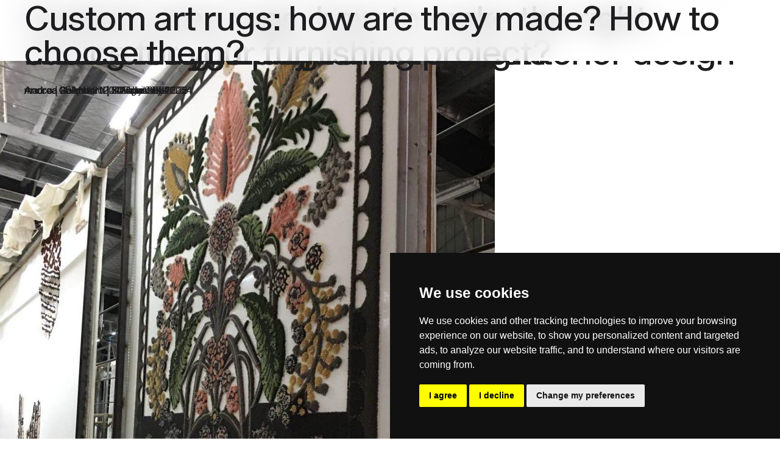

--- FILE ---
content_type: text/html; charset=UTF-8
request_url: https://www.nodusrug.it/en/tag/custom-rugs/
body_size: 14943
content:
<!doctype html>
<html lang="en-GB">
  <head>
	<meta charset="UTF-8" />
    <meta name="viewport" content="width=device-width, initial-scale=1, shrink-to-fit=no">
    <link rel="preconnect" href="https://fonts.gstatic.com">
    <link rel="icon" href="/favicon.ico" />
    <script type="text/javascript" src="https://www.termsfeed.com/public/cookie-consent/4.1.0/cookie-consent.js" charset="UTF-8"></script>
    <script type="text/javascript" charset="UTF-8">
    document.addEventListener('DOMContentLoaded', function () {
    cookieconsent.run({"notice_banner_type":"simple","consent_type":"express","palette":"dark","language":"en","page_load_consent_levels":["strictly-necessary"],"notice_banner_reject_button_hide":false,"preferences_center_close_button_hide":false,"page_refresh_confirmation_buttons":false,"website_privacy_policy_url":"https://www.nodusrug.it/privacy-cookies/"});
    });
    </script>
    <!-- Google tag (gtag.js) -->
    <script data-cookie-consent="tracking" async src="https://www.googletagmanager.com/gtag/js?id=G-7THZZYQVDM"></script>
    <script data-cookie-consent="tracking">
      window.dataLayer = window.dataLayer || [];
      function gtag(){dataLayer.push(arguments);}
      gtag('js', new Date());

      gtag('config', 'G-7THZZYQVDM');
    </script>
    <meta name='robots' content='index, follow, max-image-preview:large, max-snippet:-1, max-video-preview:-1' />

	<!-- This site is optimized with the Yoast SEO plugin v26.8 - https://yoast.com/product/yoast-seo-wordpress/ -->
	<title>custom rugs - Nodus Rug</title>
	<link rel="canonical" href="https://www.nodusrug.it/en/tag/custom-rugs/" />
	<link rel="next" href="https://www.nodusrug.it/en/tag/custom-rugs/page/2/" />
	<meta property="og:locale" content="en_GB" />
	<meta property="og:type" content="article" />
	<meta property="og:title" content="custom rugs - Nodus Rug" />
	<meta property="og:url" content="https://www.nodusrug.it/en/tag/custom-rugs/" />
	<meta property="og:site_name" content="Nodus Rug" />
	<meta name="twitter:card" content="summary_large_image" />
	<script type="application/ld+json" class="yoast-schema-graph">{"@context":"https://schema.org","@graph":[{"@type":"CollectionPage","@id":"https://www.nodusrug.it/en/tag/custom-rugs/","url":"https://www.nodusrug.it/en/tag/custom-rugs/","name":"custom rugs - Nodus Rug","isPartOf":{"@id":"https://www.nodusrug.it/en/#website"},"primaryImageOfPage":{"@id":"https://www.nodusrug.it/en/tag/custom-rugs/#primaryimage"},"image":{"@id":"https://www.nodusrug.it/en/tag/custom-rugs/#primaryimage"},"thumbnailUrl":"https://www.nodusrug.it/wp-content/uploads/2022/03/5-types-of-custom-rugs-for-the-living-room-customize-your-rug-220326209.jpg","inLanguage":"en-GB"},{"@type":"ImageObject","inLanguage":"en-GB","@id":"https://www.nodusrug.it/en/tag/custom-rugs/#primaryimage","url":"https://www.nodusrug.it/wp-content/uploads/2022/03/5-types-of-custom-rugs-for-the-living-room-customize-your-rug-220326209.jpg","contentUrl":"https://www.nodusrug.it/wp-content/uploads/2022/03/5-types-of-custom-rugs-for-the-living-room-customize-your-rug-220326209.jpg","width":812,"height":1083},{"@type":"WebSite","@id":"https://www.nodusrug.it/en/#website","url":"https://www.nodusrug.it/en/","name":"Nodus Rug","description":"Design Carpets","publisher":{"@id":"https://www.nodusrug.it/en/#organization"},"potentialAction":[{"@type":"SearchAction","target":{"@type":"EntryPoint","urlTemplate":"https://www.nodusrug.it/en/?s={search_term_string}"},"query-input":{"@type":"PropertyValueSpecification","valueRequired":true,"valueName":"search_term_string"}}],"inLanguage":"en-GB"},{"@type":"Organization","@id":"https://www.nodusrug.it/en/#organization","name":"Nodus Rug","url":"https://www.nodusrug.it/en/","logo":{"@type":"ImageObject","inLanguage":"en-GB","@id":"https://www.nodusrug.it/en/#/schema/logo/image/","url":"https://www.nodusrug.it/wp-content/uploads/2022/07/logo-nodus-black.png","contentUrl":"https://www.nodusrug.it/wp-content/uploads/2022/07/logo-nodus-black.png","width":269,"height":60,"caption":"Nodus Rug"},"image":{"@id":"https://www.nodusrug.it/en/#/schema/logo/image/"},"sameAs":["https://www.facebook.com/NODUS.HIGH.DESIGN.RUGS","https://www.instagram.com/nodusrug/"]}]}</script>
	<!-- / Yoast SEO plugin. -->


<link rel='dns-prefetch' href='//ajax.googleapis.com' />
<link rel='dns-prefetch' href='//fonts.googleapis.com' />
<style id='wp-img-auto-sizes-contain-inline-css' type='text/css'>
img:is([sizes=auto i],[sizes^="auto," i]){contain-intrinsic-size:3000px 1500px}
/*# sourceURL=wp-img-auto-sizes-contain-inline-css */
</style>
<style id='wp-emoji-styles-inline-css' type='text/css'>

	img.wp-smiley, img.emoji {
		display: inline !important;
		border: none !important;
		box-shadow: none !important;
		height: 1em !important;
		width: 1em !important;
		margin: 0 0.07em !important;
		vertical-align: -0.1em !important;
		background: none !important;
		padding: 0 !important;
	}
/*# sourceURL=wp-emoji-styles-inline-css */
</style>
<style id='wp-block-library-inline-css' type='text/css'>
:root{--wp-block-synced-color:#7a00df;--wp-block-synced-color--rgb:122,0,223;--wp-bound-block-color:var(--wp-block-synced-color);--wp-editor-canvas-background:#ddd;--wp-admin-theme-color:#007cba;--wp-admin-theme-color--rgb:0,124,186;--wp-admin-theme-color-darker-10:#006ba1;--wp-admin-theme-color-darker-10--rgb:0,107,160.5;--wp-admin-theme-color-darker-20:#005a87;--wp-admin-theme-color-darker-20--rgb:0,90,135;--wp-admin-border-width-focus:2px}@media (min-resolution:192dpi){:root{--wp-admin-border-width-focus:1.5px}}.wp-element-button{cursor:pointer}:root .has-very-light-gray-background-color{background-color:#eee}:root .has-very-dark-gray-background-color{background-color:#313131}:root .has-very-light-gray-color{color:#eee}:root .has-very-dark-gray-color{color:#313131}:root .has-vivid-green-cyan-to-vivid-cyan-blue-gradient-background{background:linear-gradient(135deg,#00d084,#0693e3)}:root .has-purple-crush-gradient-background{background:linear-gradient(135deg,#34e2e4,#4721fb 50%,#ab1dfe)}:root .has-hazy-dawn-gradient-background{background:linear-gradient(135deg,#faaca8,#dad0ec)}:root .has-subdued-olive-gradient-background{background:linear-gradient(135deg,#fafae1,#67a671)}:root .has-atomic-cream-gradient-background{background:linear-gradient(135deg,#fdd79a,#004a59)}:root .has-nightshade-gradient-background{background:linear-gradient(135deg,#330968,#31cdcf)}:root .has-midnight-gradient-background{background:linear-gradient(135deg,#020381,#2874fc)}:root{--wp--preset--font-size--normal:16px;--wp--preset--font-size--huge:42px}.has-regular-font-size{font-size:1em}.has-larger-font-size{font-size:2.625em}.has-normal-font-size{font-size:var(--wp--preset--font-size--normal)}.has-huge-font-size{font-size:var(--wp--preset--font-size--huge)}.has-text-align-center{text-align:center}.has-text-align-left{text-align:left}.has-text-align-right{text-align:right}.has-fit-text{white-space:nowrap!important}#end-resizable-editor-section{display:none}.aligncenter{clear:both}.items-justified-left{justify-content:flex-start}.items-justified-center{justify-content:center}.items-justified-right{justify-content:flex-end}.items-justified-space-between{justify-content:space-between}.screen-reader-text{border:0;clip-path:inset(50%);height:1px;margin:-1px;overflow:hidden;padding:0;position:absolute;width:1px;word-wrap:normal!important}.screen-reader-text:focus{background-color:#ddd;clip-path:none;color:#444;display:block;font-size:1em;height:auto;left:5px;line-height:normal;padding:15px 23px 14px;text-decoration:none;top:5px;width:auto;z-index:100000}html :where(.has-border-color){border-style:solid}html :where([style*=border-top-color]){border-top-style:solid}html :where([style*=border-right-color]){border-right-style:solid}html :where([style*=border-bottom-color]){border-bottom-style:solid}html :where([style*=border-left-color]){border-left-style:solid}html :where([style*=border-width]){border-style:solid}html :where([style*=border-top-width]){border-top-style:solid}html :where([style*=border-right-width]){border-right-style:solid}html :where([style*=border-bottom-width]){border-bottom-style:solid}html :where([style*=border-left-width]){border-left-style:solid}html :where(img[class*=wp-image-]){height:auto;max-width:100%}:where(figure){margin:0 0 1em}html :where(.is-position-sticky){--wp-admin--admin-bar--position-offset:var(--wp-admin--admin-bar--height,0px)}@media screen and (max-width:600px){html :where(.is-position-sticky){--wp-admin--admin-bar--position-offset:0px}}

/*# sourceURL=wp-block-library-inline-css */
</style><style id='wp-block-heading-inline-css' type='text/css'>
h1:where(.wp-block-heading).has-background,h2:where(.wp-block-heading).has-background,h3:where(.wp-block-heading).has-background,h4:where(.wp-block-heading).has-background,h5:where(.wp-block-heading).has-background,h6:where(.wp-block-heading).has-background{padding:1.25em 2.375em}h1.has-text-align-left[style*=writing-mode]:where([style*=vertical-lr]),h1.has-text-align-right[style*=writing-mode]:where([style*=vertical-rl]),h2.has-text-align-left[style*=writing-mode]:where([style*=vertical-lr]),h2.has-text-align-right[style*=writing-mode]:where([style*=vertical-rl]),h3.has-text-align-left[style*=writing-mode]:where([style*=vertical-lr]),h3.has-text-align-right[style*=writing-mode]:where([style*=vertical-rl]),h4.has-text-align-left[style*=writing-mode]:where([style*=vertical-lr]),h4.has-text-align-right[style*=writing-mode]:where([style*=vertical-rl]),h5.has-text-align-left[style*=writing-mode]:where([style*=vertical-lr]),h5.has-text-align-right[style*=writing-mode]:where([style*=vertical-rl]),h6.has-text-align-left[style*=writing-mode]:where([style*=vertical-lr]),h6.has-text-align-right[style*=writing-mode]:where([style*=vertical-rl]){rotate:180deg}
/*# sourceURL=https://www.nodusrug.it/wp-includes/blocks/heading/style.min.css */
</style>
<style id='wp-block-latest-comments-inline-css' type='text/css'>
ol.wp-block-latest-comments{box-sizing:border-box;margin-left:0}:where(.wp-block-latest-comments:not([style*=line-height] .wp-block-latest-comments__comment)){line-height:1.1}:where(.wp-block-latest-comments:not([style*=line-height] .wp-block-latest-comments__comment-excerpt p)){line-height:1.8}.has-dates :where(.wp-block-latest-comments:not([style*=line-height])),.has-excerpts :where(.wp-block-latest-comments:not([style*=line-height])){line-height:1.5}.wp-block-latest-comments .wp-block-latest-comments{padding-left:0}.wp-block-latest-comments__comment{list-style:none;margin-bottom:1em}.has-avatars .wp-block-latest-comments__comment{list-style:none;min-height:2.25em}.has-avatars .wp-block-latest-comments__comment .wp-block-latest-comments__comment-excerpt,.has-avatars .wp-block-latest-comments__comment .wp-block-latest-comments__comment-meta{margin-left:3.25em}.wp-block-latest-comments__comment-excerpt p{font-size:.875em;margin:.36em 0 1.4em}.wp-block-latest-comments__comment-date{display:block;font-size:.75em}.wp-block-latest-comments .avatar,.wp-block-latest-comments__comment-avatar{border-radius:1.5em;display:block;float:left;height:2.5em;margin-right:.75em;width:2.5em}.wp-block-latest-comments[class*=-font-size] a,.wp-block-latest-comments[style*=font-size] a{font-size:inherit}
/*# sourceURL=https://www.nodusrug.it/wp-includes/blocks/latest-comments/style.min.css */
</style>
<style id='wp-block-latest-posts-inline-css' type='text/css'>
.wp-block-latest-posts{box-sizing:border-box}.wp-block-latest-posts.alignleft{margin-right:2em}.wp-block-latest-posts.alignright{margin-left:2em}.wp-block-latest-posts.wp-block-latest-posts__list{list-style:none}.wp-block-latest-posts.wp-block-latest-posts__list li{clear:both;overflow-wrap:break-word}.wp-block-latest-posts.is-grid{display:flex;flex-wrap:wrap}.wp-block-latest-posts.is-grid li{margin:0 1.25em 1.25em 0;width:100%}@media (min-width:600px){.wp-block-latest-posts.columns-2 li{width:calc(50% - .625em)}.wp-block-latest-posts.columns-2 li:nth-child(2n){margin-right:0}.wp-block-latest-posts.columns-3 li{width:calc(33.33333% - .83333em)}.wp-block-latest-posts.columns-3 li:nth-child(3n){margin-right:0}.wp-block-latest-posts.columns-4 li{width:calc(25% - .9375em)}.wp-block-latest-posts.columns-4 li:nth-child(4n){margin-right:0}.wp-block-latest-posts.columns-5 li{width:calc(20% - 1em)}.wp-block-latest-posts.columns-5 li:nth-child(5n){margin-right:0}.wp-block-latest-posts.columns-6 li{width:calc(16.66667% - 1.04167em)}.wp-block-latest-posts.columns-6 li:nth-child(6n){margin-right:0}}:root :where(.wp-block-latest-posts.is-grid){padding:0}:root :where(.wp-block-latest-posts.wp-block-latest-posts__list){padding-left:0}.wp-block-latest-posts__post-author,.wp-block-latest-posts__post-date{display:block;font-size:.8125em}.wp-block-latest-posts__post-excerpt,.wp-block-latest-posts__post-full-content{margin-bottom:1em;margin-top:.5em}.wp-block-latest-posts__featured-image a{display:inline-block}.wp-block-latest-posts__featured-image img{height:auto;max-width:100%;width:auto}.wp-block-latest-posts__featured-image.alignleft{float:left;margin-right:1em}.wp-block-latest-posts__featured-image.alignright{float:right;margin-left:1em}.wp-block-latest-posts__featured-image.aligncenter{margin-bottom:1em;text-align:center}
/*# sourceURL=https://www.nodusrug.it/wp-includes/blocks/latest-posts/style.min.css */
</style>
<style id='wp-block-search-inline-css' type='text/css'>
.wp-block-search__button{margin-left:10px;word-break:normal}.wp-block-search__button.has-icon{line-height:0}.wp-block-search__button svg{height:1.25em;min-height:24px;min-width:24px;width:1.25em;fill:currentColor;vertical-align:text-bottom}:where(.wp-block-search__button){border:1px solid #ccc;padding:6px 10px}.wp-block-search__inside-wrapper{display:flex;flex:auto;flex-wrap:nowrap;max-width:100%}.wp-block-search__label{width:100%}.wp-block-search.wp-block-search__button-only .wp-block-search__button{box-sizing:border-box;display:flex;flex-shrink:0;justify-content:center;margin-left:0;max-width:100%}.wp-block-search.wp-block-search__button-only .wp-block-search__inside-wrapper{min-width:0!important;transition-property:width}.wp-block-search.wp-block-search__button-only .wp-block-search__input{flex-basis:100%;transition-duration:.3s}.wp-block-search.wp-block-search__button-only.wp-block-search__searchfield-hidden,.wp-block-search.wp-block-search__button-only.wp-block-search__searchfield-hidden .wp-block-search__inside-wrapper{overflow:hidden}.wp-block-search.wp-block-search__button-only.wp-block-search__searchfield-hidden .wp-block-search__input{border-left-width:0!important;border-right-width:0!important;flex-basis:0;flex-grow:0;margin:0;min-width:0!important;padding-left:0!important;padding-right:0!important;width:0!important}:where(.wp-block-search__input){appearance:none;border:1px solid #949494;flex-grow:1;font-family:inherit;font-size:inherit;font-style:inherit;font-weight:inherit;letter-spacing:inherit;line-height:inherit;margin-left:0;margin-right:0;min-width:3rem;padding:8px;text-decoration:unset!important;text-transform:inherit}:where(.wp-block-search__button-inside .wp-block-search__inside-wrapper){background-color:#fff;border:1px solid #949494;box-sizing:border-box;padding:4px}:where(.wp-block-search__button-inside .wp-block-search__inside-wrapper) .wp-block-search__input{border:none;border-radius:0;padding:0 4px}:where(.wp-block-search__button-inside .wp-block-search__inside-wrapper) .wp-block-search__input:focus{outline:none}:where(.wp-block-search__button-inside .wp-block-search__inside-wrapper) :where(.wp-block-search__button){padding:4px 8px}.wp-block-search.aligncenter .wp-block-search__inside-wrapper{margin:auto}.wp-block[data-align=right] .wp-block-search.wp-block-search__button-only .wp-block-search__inside-wrapper{float:right}
/*# sourceURL=https://www.nodusrug.it/wp-includes/blocks/search/style.min.css */
</style>
<style id='wp-block-group-inline-css' type='text/css'>
.wp-block-group{box-sizing:border-box}:where(.wp-block-group.wp-block-group-is-layout-constrained){position:relative}
/*# sourceURL=https://www.nodusrug.it/wp-includes/blocks/group/style.min.css */
</style>
<style id='global-styles-inline-css' type='text/css'>
:root{--wp--preset--aspect-ratio--square: 1;--wp--preset--aspect-ratio--4-3: 4/3;--wp--preset--aspect-ratio--3-4: 3/4;--wp--preset--aspect-ratio--3-2: 3/2;--wp--preset--aspect-ratio--2-3: 2/3;--wp--preset--aspect-ratio--16-9: 16/9;--wp--preset--aspect-ratio--9-16: 9/16;--wp--preset--color--black: #000000;--wp--preset--color--cyan-bluish-gray: #abb8c3;--wp--preset--color--white: #ffffff;--wp--preset--color--pale-pink: #f78da7;--wp--preset--color--vivid-red: #cf2e2e;--wp--preset--color--luminous-vivid-orange: #ff6900;--wp--preset--color--luminous-vivid-amber: #fcb900;--wp--preset--color--light-green-cyan: #7bdcb5;--wp--preset--color--vivid-green-cyan: #00d084;--wp--preset--color--pale-cyan-blue: #8ed1fc;--wp--preset--color--vivid-cyan-blue: #0693e3;--wp--preset--color--vivid-purple: #9b51e0;--wp--preset--gradient--vivid-cyan-blue-to-vivid-purple: linear-gradient(135deg,rgb(6,147,227) 0%,rgb(155,81,224) 100%);--wp--preset--gradient--light-green-cyan-to-vivid-green-cyan: linear-gradient(135deg,rgb(122,220,180) 0%,rgb(0,208,130) 100%);--wp--preset--gradient--luminous-vivid-amber-to-luminous-vivid-orange: linear-gradient(135deg,rgb(252,185,0) 0%,rgb(255,105,0) 100%);--wp--preset--gradient--luminous-vivid-orange-to-vivid-red: linear-gradient(135deg,rgb(255,105,0) 0%,rgb(207,46,46) 100%);--wp--preset--gradient--very-light-gray-to-cyan-bluish-gray: linear-gradient(135deg,rgb(238,238,238) 0%,rgb(169,184,195) 100%);--wp--preset--gradient--cool-to-warm-spectrum: linear-gradient(135deg,rgb(74,234,220) 0%,rgb(151,120,209) 20%,rgb(207,42,186) 40%,rgb(238,44,130) 60%,rgb(251,105,98) 80%,rgb(254,248,76) 100%);--wp--preset--gradient--blush-light-purple: linear-gradient(135deg,rgb(255,206,236) 0%,rgb(152,150,240) 100%);--wp--preset--gradient--blush-bordeaux: linear-gradient(135deg,rgb(254,205,165) 0%,rgb(254,45,45) 50%,rgb(107,0,62) 100%);--wp--preset--gradient--luminous-dusk: linear-gradient(135deg,rgb(255,203,112) 0%,rgb(199,81,192) 50%,rgb(65,88,208) 100%);--wp--preset--gradient--pale-ocean: linear-gradient(135deg,rgb(255,245,203) 0%,rgb(182,227,212) 50%,rgb(51,167,181) 100%);--wp--preset--gradient--electric-grass: linear-gradient(135deg,rgb(202,248,128) 0%,rgb(113,206,126) 100%);--wp--preset--gradient--midnight: linear-gradient(135deg,rgb(2,3,129) 0%,rgb(40,116,252) 100%);--wp--preset--font-size--small: 13px;--wp--preset--font-size--medium: 20px;--wp--preset--font-size--large: 36px;--wp--preset--font-size--x-large: 42px;--wp--preset--spacing--20: 0.44rem;--wp--preset--spacing--30: 0.67rem;--wp--preset--spacing--40: 1rem;--wp--preset--spacing--50: 1.5rem;--wp--preset--spacing--60: 2.25rem;--wp--preset--spacing--70: 3.38rem;--wp--preset--spacing--80: 5.06rem;--wp--preset--shadow--natural: 6px 6px 9px rgba(0, 0, 0, 0.2);--wp--preset--shadow--deep: 12px 12px 50px rgba(0, 0, 0, 0.4);--wp--preset--shadow--sharp: 6px 6px 0px rgba(0, 0, 0, 0.2);--wp--preset--shadow--outlined: 6px 6px 0px -3px rgb(255, 255, 255), 6px 6px rgb(0, 0, 0);--wp--preset--shadow--crisp: 6px 6px 0px rgb(0, 0, 0);}:where(.is-layout-flex){gap: 0.5em;}:where(.is-layout-grid){gap: 0.5em;}body .is-layout-flex{display: flex;}.is-layout-flex{flex-wrap: wrap;align-items: center;}.is-layout-flex > :is(*, div){margin: 0;}body .is-layout-grid{display: grid;}.is-layout-grid > :is(*, div){margin: 0;}:where(.wp-block-columns.is-layout-flex){gap: 2em;}:where(.wp-block-columns.is-layout-grid){gap: 2em;}:where(.wp-block-post-template.is-layout-flex){gap: 1.25em;}:where(.wp-block-post-template.is-layout-grid){gap: 1.25em;}.has-black-color{color: var(--wp--preset--color--black) !important;}.has-cyan-bluish-gray-color{color: var(--wp--preset--color--cyan-bluish-gray) !important;}.has-white-color{color: var(--wp--preset--color--white) !important;}.has-pale-pink-color{color: var(--wp--preset--color--pale-pink) !important;}.has-vivid-red-color{color: var(--wp--preset--color--vivid-red) !important;}.has-luminous-vivid-orange-color{color: var(--wp--preset--color--luminous-vivid-orange) !important;}.has-luminous-vivid-amber-color{color: var(--wp--preset--color--luminous-vivid-amber) !important;}.has-light-green-cyan-color{color: var(--wp--preset--color--light-green-cyan) !important;}.has-vivid-green-cyan-color{color: var(--wp--preset--color--vivid-green-cyan) !important;}.has-pale-cyan-blue-color{color: var(--wp--preset--color--pale-cyan-blue) !important;}.has-vivid-cyan-blue-color{color: var(--wp--preset--color--vivid-cyan-blue) !important;}.has-vivid-purple-color{color: var(--wp--preset--color--vivid-purple) !important;}.has-black-background-color{background-color: var(--wp--preset--color--black) !important;}.has-cyan-bluish-gray-background-color{background-color: var(--wp--preset--color--cyan-bluish-gray) !important;}.has-white-background-color{background-color: var(--wp--preset--color--white) !important;}.has-pale-pink-background-color{background-color: var(--wp--preset--color--pale-pink) !important;}.has-vivid-red-background-color{background-color: var(--wp--preset--color--vivid-red) !important;}.has-luminous-vivid-orange-background-color{background-color: var(--wp--preset--color--luminous-vivid-orange) !important;}.has-luminous-vivid-amber-background-color{background-color: var(--wp--preset--color--luminous-vivid-amber) !important;}.has-light-green-cyan-background-color{background-color: var(--wp--preset--color--light-green-cyan) !important;}.has-vivid-green-cyan-background-color{background-color: var(--wp--preset--color--vivid-green-cyan) !important;}.has-pale-cyan-blue-background-color{background-color: var(--wp--preset--color--pale-cyan-blue) !important;}.has-vivid-cyan-blue-background-color{background-color: var(--wp--preset--color--vivid-cyan-blue) !important;}.has-vivid-purple-background-color{background-color: var(--wp--preset--color--vivid-purple) !important;}.has-black-border-color{border-color: var(--wp--preset--color--black) !important;}.has-cyan-bluish-gray-border-color{border-color: var(--wp--preset--color--cyan-bluish-gray) !important;}.has-white-border-color{border-color: var(--wp--preset--color--white) !important;}.has-pale-pink-border-color{border-color: var(--wp--preset--color--pale-pink) !important;}.has-vivid-red-border-color{border-color: var(--wp--preset--color--vivid-red) !important;}.has-luminous-vivid-orange-border-color{border-color: var(--wp--preset--color--luminous-vivid-orange) !important;}.has-luminous-vivid-amber-border-color{border-color: var(--wp--preset--color--luminous-vivid-amber) !important;}.has-light-green-cyan-border-color{border-color: var(--wp--preset--color--light-green-cyan) !important;}.has-vivid-green-cyan-border-color{border-color: var(--wp--preset--color--vivid-green-cyan) !important;}.has-pale-cyan-blue-border-color{border-color: var(--wp--preset--color--pale-cyan-blue) !important;}.has-vivid-cyan-blue-border-color{border-color: var(--wp--preset--color--vivid-cyan-blue) !important;}.has-vivid-purple-border-color{border-color: var(--wp--preset--color--vivid-purple) !important;}.has-vivid-cyan-blue-to-vivid-purple-gradient-background{background: var(--wp--preset--gradient--vivid-cyan-blue-to-vivid-purple) !important;}.has-light-green-cyan-to-vivid-green-cyan-gradient-background{background: var(--wp--preset--gradient--light-green-cyan-to-vivid-green-cyan) !important;}.has-luminous-vivid-amber-to-luminous-vivid-orange-gradient-background{background: var(--wp--preset--gradient--luminous-vivid-amber-to-luminous-vivid-orange) !important;}.has-luminous-vivid-orange-to-vivid-red-gradient-background{background: var(--wp--preset--gradient--luminous-vivid-orange-to-vivid-red) !important;}.has-very-light-gray-to-cyan-bluish-gray-gradient-background{background: var(--wp--preset--gradient--very-light-gray-to-cyan-bluish-gray) !important;}.has-cool-to-warm-spectrum-gradient-background{background: var(--wp--preset--gradient--cool-to-warm-spectrum) !important;}.has-blush-light-purple-gradient-background{background: var(--wp--preset--gradient--blush-light-purple) !important;}.has-blush-bordeaux-gradient-background{background: var(--wp--preset--gradient--blush-bordeaux) !important;}.has-luminous-dusk-gradient-background{background: var(--wp--preset--gradient--luminous-dusk) !important;}.has-pale-ocean-gradient-background{background: var(--wp--preset--gradient--pale-ocean) !important;}.has-electric-grass-gradient-background{background: var(--wp--preset--gradient--electric-grass) !important;}.has-midnight-gradient-background{background: var(--wp--preset--gradient--midnight) !important;}.has-small-font-size{font-size: var(--wp--preset--font-size--small) !important;}.has-medium-font-size{font-size: var(--wp--preset--font-size--medium) !important;}.has-large-font-size{font-size: var(--wp--preset--font-size--large) !important;}.has-x-large-font-size{font-size: var(--wp--preset--font-size--x-large) !important;}
/*# sourceURL=global-styles-inline-css */
</style>

<style id='classic-theme-styles-inline-css' type='text/css'>
/*! This file is auto-generated */
.wp-block-button__link{color:#fff;background-color:#32373c;border-radius:9999px;box-shadow:none;text-decoration:none;padding:calc(.667em + 2px) calc(1.333em + 2px);font-size:1.125em}.wp-block-file__button{background:#32373c;color:#fff;text-decoration:none}
/*# sourceURL=/wp-includes/css/classic-themes.min.css */
</style>
<link rel='stylesheet' id='wp-bootstrap-blocks-styles-css' href='https://www.nodusrug.it/wp-content/plugins/wp-bootstrap-blocks/build/style-index.css?ver=5.2.1' type='text/css' media='all' />
<link rel='stylesheet' id='da-wp-swiper-slides-frontend-css' href='https://www.nodusrug.it/wp-content/plugins/wp-swiper/build/frontend.css?ver=1.3.12' type='text/css' media='all' />
<link rel='stylesheet' id='blankslate-style-css' href='https://www.nodusrug.it/wp-content/themes/nodus21/style.css?ver=6.9' type='text/css' media='all' />
<link rel='stylesheet' id='google-fonts-css' href='https://fonts.googleapis.com/css2?family=Asap%3Awght%40400%3B600%3B700&#038;display=swap&#038;ver=1.0' type='text/css' media='all' />
<link rel='stylesheet' id='slick-css' href='https://www.nodusrug.it/wp-content/themes/nodus21/includes/css/slick.css?ver=1.0' type='text/css' media='all' />
<link rel='stylesheet' id='slick-theme-css' href='https://www.nodusrug.it/wp-content/themes/nodus21/includes/css/slick-theme.css?ver=1.0' type='text/css' media='all' />
<link rel='stylesheet' id='fancybox-css-css' href='https://www.nodusrug.it/wp-content/themes/nodus21/includes/css/jquery.fancybox.min.css?ver=1.0' type='text/css' media='all' />
<link rel='stylesheet' id='nodus-stile-pre-css' href='https://www.nodusrug.it/wp-content/themes/nodus21/includes/css/stile_pre.css?ver=1.0' type='text/css' media='all' />
<link rel='stylesheet' id='nodus-stile-web-css' href='https://www.nodusrug.it/wp-content/themes/nodus21/includes/css/stile_web.css?ver=1.2' type='text/css' media='all' />
<script type="text/javascript" src="https://ajax.googleapis.com/ajax/libs/jquery/3.5.1/jquery.min.js?ver=3.5.1" id="jquery-js"></script>
<script type="text/javascript" src="https://www.nodusrug.it/wp-content/plugins/wp-swiper/build/frontend.build.js?ver=1.3.12" id="da-wp-swiper-slides-frontend-js"></script>
<link rel="https://api.w.org/" href="https://www.nodusrug.it/wp-json/" /><link rel="alternate" title="JSON" type="application/json" href="https://www.nodusrug.it/wp-json/wp/v2/tags/505" /><link rel="EditURI" type="application/rsd+xml" title="RSD" href="https://www.nodusrug.it/xmlrpc.php?rsd" />
<meta name="generator" content="WordPress 6.9" />


    <script type="text/javascript">
        var pll_current_language = "en";
    </script>
  </head>
  <body class="archive tag tag-custom-rugs tag-505 wp-theme-nodus21">
   
    <header class="container-fluid">
      <div class="row">
        <div class="col-6">
          <div class="logo"><a href="https://www.nodusrug.it/en"></a></div>
        </div>
        <div class="col-6 text-end">
          <ul class="list-inline">
            <li class="list-inline-item"><span class="but-search"></span></li>
            <li class="list-inline-item"><span class="but-menu"></span><span class="but-menu-mobile"></span></li>
          </ul>
        </div>
      </div>

 
  
    </header>

    <div id="menu-main">
      <div class="container-fluid">
        <div class="row header-int">
          <div class="col-6">
            <div class="logo-white"><a href="https://www.nodusrug.it/en"></a></div>
          </div>
          <div class="col-6 text-end">
            <ul class="list-inline">
              <!--<li class="list-inline-item"><span class="but-search-white"></span></li>-->
              <li class="list-inline-item"><span class="but-menu-close-white"></span></li>
            </ul>
          </div>
        </div>
        <div class="row header-border">
          <div class="col-12">
            <hr>
          </div>
        </div>
        <div class="row">
          <div class="menu-sx">
            <ul class="list-unstyled lista-grande">
              <li><a href="javascript:openmenu(1);" id="menu-link-1">PRODUCTS</a>
                <div class="menu-dx text-sm-end" id="sub-menu-desk-1">
                  <div class="menu-menu-dx-1-eng-container"><ul class="list-unstyled lista-media"><li id="menu-item-4877" class="menu-item menu-item-type-post_type_archive menu-item-object-designers menu-item-4877"><a href="https://www.nodusrug.it/en/designers/">BY DESIGNERS</a></li>
<li id="menu-item-4876" class="menu-item menu-item-type-post_type_archive menu-item-object-collezione menu-item-4876"><a href="https://www.nodusrug.it/en/collection/">BY COLLECTIONS</a></li>
<li id="menu-item-5726" class="menu-item menu-item-type-post_type menu-item-object-page menu-item-5726"><a href="https://www.nodusrug.it/en/product-search/">BY RUGS</a></li>
</ul></div>                </div>
              </li>
              <li><a href="javascript:openmenu(2);" id="menu-link-2">FOR PROFESSIONALS</a>
                <div class="menu-dx text-sm-end" id="sub-menu-desk-2">
                  <div class="menu-menu-dx-2-eng-container"><ul class="list-unstyled lista-media"><li id="menu-item-7240" class="menu-item menu-item-type-post_type menu-item-object-page menu-item-7240"><a href="https://www.nodusrug.it/en/for-professionals/handmade-contract/">Handmade Contract</a></li>
<li id="menu-item-7237" class="menu-item menu-item-type-post_type menu-item-object-page menu-item-7237"><a href="https://www.nodusrug.it/en/for-professionals/ar/">AR</a></li>
<li id="menu-item-7238" class="menu-item menu-item-type-post_type menu-item-object-page menu-item-7238"><a href="https://www.nodusrug.it/en/for-professionals/nodus-for-trade/">Nodus for trade</a></li>
</ul></div>                </div>
              </li>
              <li><a href="javascript:openmenu(3);" id="menu-link-3">ABOUT</a>
                <div class="menu-dx text-sm-end" id="sub-menu-desk-3">
                  <div class="menu-menu-dx-3-eng-container"><ul class="list-unstyled lista-media"><li id="menu-item-4926" class="menu-item menu-item-type-post_type menu-item-object-page menu-item-4926"><a href="https://www.nodusrug.it/en/about/company/">Company</a></li>
<li id="menu-item-4923" class="menu-item menu-item-type-post_type menu-item-object-page menu-item-4923"><a href="https://www.nodusrug.it/en/about/sustainability/">Sustainability</a></li>
<li id="menu-item-4924" class="menu-item menu-item-type-post_type menu-item-object-page menu-item-4924"><a href="https://www.nodusrug.it/en/about/showroom/">Showroom</a></li>
<li id="menu-item-4925" class="menu-item menu-item-type-post_type menu-item-object-page menu-item-4925"><a href="https://www.nodusrug.it/en/about/production/">Production</a></li>
</ul></div>                </div>
              </li>
              <li><a href="javascript:openmenu(4);" id="menu-link-4">SUPPORT</a>
                <div class="menu-dx text-sm-end" id="sub-menu-desk-4">
                  <div class="menu-menu-dx-4-eng-container"><ul class="list-unstyled lista-media"><li id="menu-item-7263" class="menu-item menu-item-type-post_type menu-item-object-page menu-item-7263"><a href="https://www.nodusrug.it/en/support/faq/">FAQ</a></li>
<li id="menu-item-7265" class="menu-item menu-item-type-post_type menu-item-object-page menu-item-7265"><a href="https://www.nodusrug.it/en/support/bespoke-customization/">Bespoke Customization</a></li>
<li id="menu-item-7110" class="menu-item menu-item-type-post_type menu-item-object-page menu-item-7110"><a href="https://www.nodusrug.it/en/support/care-and-cleaning/">Care and Cleaning</a></li>
</ul></div>                </div>
              </li>
              <li><a href="https://www.nodusrug.it/en/blog/">MAGAZINE</a></li>
            </ul>
          </div>
        </div>
        <div class="row">
          <div class="col-sm-6">
            <ul class="list-unstyled lista-piccola mt-5 mb-0">
              <li><a href="/en/support/contact-us/">CONTACTS</a></li>
              <li><a href="https://press.nodusrug.it" class="but-login">PRESS AREA</a></li>
              <li><a href="/en/publications/">PUBLICATIONS</a></li>
            </ul>
            <ul class="list-inline lista-piccola">
              <li class="list-inline-item"><a href="/">IT</a></li>
              <li class="list-inline-item">|</li>
              <li class="list-inline-item"><a href="/en/">EN</a></li>
              <li class="list-inline-item">|</li>
              <li class="list-inline-item"><a href="/de/">DE</a></li>
              <li class="list-inline-item">|</li>
              <li class="list-inline-item"><a href="/fr/">FR</a></li>
            </ul>
          </div>
        </div>
      </div>
         
      <div class="menu-footer-sx">
          <a href="https://www.instagram.com/nodusrug/" target="_blank" class="ico ico-instagram"></a>
          <a href="https://www.facebook.com/NODUS.HIGH.DESIGN.RUGS" target="_blank" class="ico ico-fb"></a>
          <span class="d-inline-block">SHOWROOM via Torino 21 - 20814 Varedo MB, ITALY <a href="mailto:info@nodusrug.it" class="ps-5">info@nodusrug.it</a></span>
      </div>
    </div>


    <div id="menu-main-mobile">
        <div class="container-fluid">
          <div class="row header-int">
            <div class="col-6">
              <div class="logo-white"><a href="https://www.nodusrug.it/en"></a></div>
            </div>
            <div class="col-6 text-end">
              <ul class="list-inline">
                <!--<li class="list-inline-item"><span class="but-search-white"></span></li>-->
                <li class="list-inline-item"><span class="but-menu-close-white"></span></li>
              </ul>
            </div>
          </div>
          <div class="row header-border">
            <div class="col-12">
              <hr>
            </div>
          </div>
          <div class="row">
            <div class="col-12">
              <ul class="list-unstyled lista-grande">
                <li><a href="javascript:openmenumobile(1);" id="menu-link-1">PRODUCTS</a></li>
                <li><a href="javascript:openmenumobile(2);" id="menu-link-2">FOR PROFESSIONALS</a></li>
                <li><a href="javascript:openmenumobile(3);" id="menu-link-3">ABOUT</a></li>
                <li><a href="javascript:openmenumobile(4);" id="menu-link-4">SUPPORT</a></li>
                <li><a href="https://www.nodusrug.it/en/blog/">MAGAZINE</a></li>
              </ul>
            </div>
          </div>
          <div class="row">
            <div class="col-sm-6">
              <ul class="list-unstyled lista-piccola">
                <li><a href="/en/support/contact-us/">CONTACTS</a></li>                
                <li><a href="https://press.nodusrug.it" class="but-login" target="_blank">PRESS AREA</a></li>
                                <li><a href="/en/publications/">Publications</a></li>
                                            </ul>
            </div>
          </div>
        </div>
           
        <div class="menu-footer container-fluid">
          <div class="row">
            <div class="col-6">
              <a href="https://www.instagram.com/nodusrug/" target="_blank" class="ico ico-instagram"></a>
                <a href="https://www.facebook.com/NODUS.HIGH.DESIGN.RUGS" target="_blank" class="ico ico-fb"></a>
            </div>
            <div class="col-6 text-end">
              <ul class="list-inline lista-lingue">
                <li class="list-inline-item"><a href="/fr/">FR</a></li>
                <li class="list-inline-item"><a href="/de/">DE</a></li>
                <li class="list-inline-item"><a href="/en/">EN</a></li>
                <li class="list-inline-item"><a href="/">IT</a></li>
              </ul>
            </div>
          </div>
          <div class="row">
            <div class="col-6">
              <span class="d-inline-block">SHOWROOM via Torino 21<br>20814 Varedo MB, ITALY</span>
            </div>
            <div class="col-6 text-end">
              <a href="mailto:info@nodusrug.it" class="ps-5">info@nodusrug.it</a>
            </div>
          </div>
        </div>
    </div>

    <div class="menu-sub menu-mobile-sposta-dx" id="menu-sub-mobile-1">
        <div class="container-fluid">
          <div class="row header-int">
            <div class="col-6">
              <div class="logo-white"><a href="https://www.nodusrug.it/en"></a></div>
            </div>
            <div class="col-6 text-end">
              <ul class="list-inline">
                <li class="list-inline-item"><span class="but-menu-close-white"></span></li>
              </ul>
            </div>
          </div>
          <div class="row header-border">
            <div class="col-12">
              <hr>
            </div>
          </div>
          <div class="row">
            <div class="col-12">
              <a href="javascript:backmenumobile(1);" class="link-back">Back</a>
              <div class="menu-menu-dx-1-eng-container"><ul class="list-unstyled lista-sub"><li class="sub-titolo">PRODUCTS</li><li class="menu-item menu-item-type-post_type_archive menu-item-object-designers menu-item-4877"><a href="https://www.nodusrug.it/en/designers/">BY DESIGNERS</a></li>
<li class="menu-item menu-item-type-post_type_archive menu-item-object-collezione menu-item-4876"><a href="https://www.nodusrug.it/en/collection/">BY COLLECTIONS</a></li>
<li class="menu-item menu-item-type-post_type menu-item-object-page menu-item-5726"><a href="https://www.nodusrug.it/en/product-search/">BY RUGS</a></li>
</ul></div>            </div>
          </div>
        </div>
    </div>

    <div class="menu-sub menu-mobile-sposta-dx" id="menu-sub-mobile-2">
        <div class="container-fluid">
          <div class="row header-int">
            <div class="col-6">
              <div class="logo-white"><a href="https://www.nodusrug.it/en"></a></div>
            </div>
            <div class="col-6 text-end">
              <ul class="list-inline">
                <li class="list-inline-item"><span class="but-menu-close-white"></span></li>
              </ul>
            </div>
          </div>
          <div class="row header-border">
            <div class="col-12">
              <hr>
            </div>
          </div>
          <div class="row">
            <div class="col-12">
              <a href="javascript:backmenumobile(2);" class="link-back">Back</a>
              <div class="menu-menu-dx-2-eng-container"><ul class="list-unstyled lista-sub"><li class="sub-titolo">FOR PROFESSIONALS</li><li class="menu-item menu-item-type-post_type menu-item-object-page menu-item-7240"><a href="https://www.nodusrug.it/en/for-professionals/handmade-contract/">Handmade Contract</a></li>
<li class="menu-item menu-item-type-post_type menu-item-object-page menu-item-7237"><a href="https://www.nodusrug.it/en/for-professionals/ar/">AR</a></li>
<li class="menu-item menu-item-type-post_type menu-item-object-page menu-item-7238"><a href="https://www.nodusrug.it/en/for-professionals/nodus-for-trade/">Nodus for trade</a></li>
</ul></div>            </div>
          </div>
        </div>
    </div>

    <div class="menu-sub menu-mobile-sposta-dx" id="menu-sub-mobile-3">
        <div class="container-fluid">
          <div class="row header-int">
            <div class="col-6">
              <div class="logo-white"><a href="https://www.nodusrug.it/en"></a></div>
            </div>
            <div class="col-6 text-end">
              <ul class="list-inline">
                <li class="list-inline-item"><span class="but-menu-close-white"></span></li>
              </ul>
            </div>
          </div>
          <div class="row header-border">
            <div class="col-12">
              <hr>
            </div>
          </div>
          <div class="row">
            <div class="col-12">
              <a href="javascript:backmenumobile(3);" class="link-back">Back</a>
              <div class="menu-menu-dx-3-eng-container"><ul class="list-unstyled lista-sub"><li class="sub-titolo">ABOUT</li><li class="menu-item menu-item-type-post_type menu-item-object-page menu-item-4926"><a href="https://www.nodusrug.it/en/about/company/">Company</a></li>
<li class="menu-item menu-item-type-post_type menu-item-object-page menu-item-4923"><a href="https://www.nodusrug.it/en/about/sustainability/">Sustainability</a></li>
<li class="menu-item menu-item-type-post_type menu-item-object-page menu-item-4924"><a href="https://www.nodusrug.it/en/about/showroom/">Showroom</a></li>
<li class="menu-item menu-item-type-post_type menu-item-object-page menu-item-4925"><a href="https://www.nodusrug.it/en/about/production/">Production</a></li>
</ul></div>            </div>
          </div>
        </div>
    </div>

    <div class="menu-sub menu-mobile-sposta-dx" id="menu-sub-mobile-4">
        <div class="container-fluid">
          <div class="row header-int">
            <div class="col-6">
              <div class="logo-white"><a href="https://www.nodusrug.it/en"></a></div>
            </div>
            <div class="col-6 text-end">
              <ul class="list-inline">
                <li class="list-inline-item"><span class="but-menu-close-white"></span></li>
              </ul>
            </div>
          </div>
          <div class="row header-border">
            <div class="col-12">
              <hr>
            </div>
          </div>
          <div class="row">
            <div class="col-12">
              <a href="javascript:backmenumobile(4);" class="link-back">Back</a>
              <div class="menu-menu-dx-4-eng-container"><ul class="list-unstyled lista-sub"><li class="sub-titolo">SUPPORT</li><li class="menu-item menu-item-type-post_type menu-item-object-page menu-item-7263"><a href="https://www.nodusrug.it/en/support/faq/">FAQ</a></li>
<li class="menu-item menu-item-type-post_type menu-item-object-page menu-item-7265"><a href="https://www.nodusrug.it/en/support/bespoke-customization/">Bespoke Customization</a></li>
<li class="menu-item menu-item-type-post_type menu-item-object-page menu-item-7110"><a href="https://www.nodusrug.it/en/support/care-and-cleaning/">Care and Cleaning</a></li>
</ul></div>            </div>
          </div>
        </div>
    </div>


    <div id="search-box">
      <span class="but-search-close"></span>
      
        <div class="search-box-int">
          <input type="text" class="search-field" id="keyword" name="s" placeholder="search" value="" onkeyup="fetch()" autocomplete="off">
          <button type="button" class="search-but"></button>
        </div>
        <div id="datafetch" class="mt-5 pb-6"></div>
    </div>

    <div id="login-box">
      <span class="but-login-close"></span>
      <form id="searchform" method="get" action="https://www.nodusrug.it/en/">
        <div class="login-box-int">
          <input type="text" name="">
          <button type="submit" class="search-but"></button>
          
        </div>
      </form>
    </div>

    <div class="main">
<main id="content">
<header class="header">
<h1 class="entry-title">custom rugs</h1>
<div class="archive-meta"></div>
</header>
<article id="post-5803" class="post-5803 post type-post status-publish format-standard has-post-thumbnail hentry category-blog tag-custom-rugs tag-home">
<header>
<h2 class="entry-title"><a href="https://www.nodusrug.it/en/blog/5-types-of-custom-rugs-for-the-living-room-customize-your-rug/" title="5 types of custom rugs for the living room: customize your rug for a unique interior design" rel="bookmark">5 types of custom rugs for the living room: customize your rug for a unique interior design</a>
</h2> <div class="entry-meta">
<span class="author vcard"><a href="https://www.nodusrug.it/en/author/marco/" title="Posts by marco" rel="author">marco</a></span>
<span class="meta-sep"> | </span>
<span class="entry-date">26 March 2022</span>
</div></header>
<div class="entry-summary">
<a href="https://www.nodusrug.it/en/blog/5-types-of-custom-rugs-for-the-living-room-customize-your-rug/" title="5 types of custom rugs for the living room: customize your rug for a unique interior design"><img width="812" height="1083" src="https://www.nodusrug.it/wp-content/uploads/2022/03/5-types-of-custom-rugs-for-the-living-room-customize-your-rug-220326209.jpg" class="attachment-post-thumbnail size-post-thumbnail wp-post-image" alt="" decoding="async" fetchpriority="high" srcset="https://www.nodusrug.it/wp-content/uploads/2022/03/5-types-of-custom-rugs-for-the-living-room-customize-your-rug-220326209.jpg 812w, https://www.nodusrug.it/wp-content/uploads/2022/03/5-types-of-custom-rugs-for-the-living-room-customize-your-rug-220326209-225x300.jpg 225w, https://www.nodusrug.it/wp-content/uploads/2022/03/5-types-of-custom-rugs-for-the-living-room-customize-your-rug-220326209-768x1024.jpg 768w" sizes="(max-width: 812px) 100vw, 812px" /></a>
<p>5 types of custom rugs for the living room: customize your rug for a unique interior design! (Step-by-step guide).</p>
</div></article><article id="post-5798" class="post-5798 post type-post status-publish format-standard has-post-thumbnail hentry category-blog tag-custom-rugs">
<header>
<h2 class="entry-title"><a href="https://www.nodusrug.it/en/blog/5-types-of-custom-rugs-ideal-for-the-entrance-area/" title="5 types of custom rugs ideal for the entrance area" rel="bookmark">5 types of custom rugs ideal for the entrance area</a>
</h2> <div class="entry-meta">
<span class="author vcard"><a href="https://www.nodusrug.it/en/author/marco/" title="Posts by marco" rel="author">marco</a></span>
<span class="meta-sep"> | </span>
<span class="entry-date">14 April 2022</span>
</div></header>
<div class="entry-summary">
<a href="https://www.nodusrug.it/en/blog/5-types-of-custom-rugs-ideal-for-the-entrance-area/" title="5 types of custom rugs ideal for the entrance area"><img width="812" height="835" src="https://www.nodusrug.it/wp-content/uploads/2022/04/5-types-of-custom-rugs-ideal-for-the-entrance-area-220414555-1.jpg" class="attachment-post-thumbnail size-post-thumbnail wp-post-image" alt="" decoding="async" srcset="https://www.nodusrug.it/wp-content/uploads/2022/04/5-types-of-custom-rugs-ideal-for-the-entrance-area-220414555-1.jpg 812w, https://www.nodusrug.it/wp-content/uploads/2022/04/5-types-of-custom-rugs-ideal-for-the-entrance-area-220414555-1-292x300.jpg 292w" sizes="(max-width: 812px) 100vw, 812px" /></a>
<p>5 types of custom rugs ideal for the entrance area. Discover the collection by Nodus!</p>
</div></article><article id="post-19902" class="post-19902 post type-post status-publish format-standard has-post-thumbnail hentry category-blog tag-custom-rugs tag-luxury-rugs">
<header>
<h2 class="entry-title"><a href="https://www.nodusrug.it/en/blog/art-and-craft-rugs/" title="Art and craft rugs: how to include them in an interior design project?" rel="bookmark">Art and craft rugs: how to include them in an interior design project?</a>
</h2> <div class="entry-meta">
<span class="author vcard"><a href="https://www.nodusrug.it/en/author/nodus/" title="Posts by Andrea Galimberti" rel="author">Andrea Galimberti</a></span>
<span class="meta-sep"> | </span>
<span class="entry-date">30 April 2024</span>
</div></header>
<div class="entry-summary">
<a href="https://www.nodusrug.it/en/blog/art-and-craft-rugs/" title="Art and craft rugs: how to include them in an interior design project?"><img width="547" height="820" src="https://www.nodusrug.it/wp-content/uploads/2024/04/art-and-craft-carpets.jpg" class="attachment-post-thumbnail size-post-thumbnail wp-post-image" alt="" decoding="async" srcset="https://www.nodusrug.it/wp-content/uploads/2024/04/art-and-craft-carpets.jpg 547w, https://www.nodusrug.it/wp-content/uploads/2024/04/art-and-craft-carpets-200x300.jpg 200w" sizes="(max-width: 547px) 100vw, 547px" /></a>
<p>Art and craft rugs are small works of art that condense the craftsmanship, aesthetic beauty and cultural richness of the people who make them into a single product. These rugs protect the floor and transform the look of the home, enriching it with colour and atmosphere.</p>
</div></article><article id="post-20839" class="post-20839 post type-post status-publish format-standard has-post-thumbnail hentry category-blog tag-custom-rugs">
<header>
<h2 class="entry-title"><a href="https://www.nodusrug.it/en/blog/bespoke-designs/" title="Bespoke designs carpet: top tips on customising luxury carpet designs" rel="bookmark">Bespoke designs carpet: top tips on customising luxury carpet designs</a>
</h2> <div class="entry-meta">
<span class="author vcard"><a href="https://www.nodusrug.it/en/author/nodus/" title="Posts by Andrea Galimberti" rel="author">Andrea Galimberti</a></span>
<span class="meta-sep"> | </span>
<span class="entry-date">17 November 2024</span>
</div></header>
<div class="entry-summary">
<a href="https://www.nodusrug.it/en/blog/bespoke-designs/" title="Bespoke designs carpet: top tips on customising luxury carpet designs"><img width="630" height="840" src="https://www.nodusrug.it/wp-content/uploads/2024/11/bespoke-design.jpg" class="attachment-post-thumbnail size-post-thumbnail wp-post-image" alt="" decoding="async" loading="lazy" srcset="https://www.nodusrug.it/wp-content/uploads/2024/11/bespoke-design.jpg 630w, https://www.nodusrug.it/wp-content/uploads/2024/11/bespoke-design-225x300.jpg 225w" sizes="auto, (max-width: 630px) 100vw, 630px" /></a>
<p>Bespoke designs in carpets can give a truly unique look to the spaces in which they are placed. They give the possibility of selecting the best materials for each product. The possibilities of patterns are endless and can range from geometric to floral to abstract.</p>
</div></article><article id="post-5789" class="post-5789 post type-post status-publish format-standard has-post-thumbnail hentry category-blog tag-custom-rugs">
<header>
<h2 class="entry-title"><a href="https://www.nodusrug.it/en/blog/bespoke-rugs-for-the-beach-house/" title="Bespoke rugs for the beach house" rel="bookmark">Bespoke rugs for the beach house</a>
</h2> <div class="entry-meta">
<span class="author vcard"><a href="https://www.nodusrug.it/en/author/marco/" title="Posts by marco" rel="author">marco</a></span>
<span class="meta-sep"> | </span>
<span class="entry-date">1 May 2022</span>
</div></header>
<div class="entry-summary">
<a href="https://www.nodusrug.it/en/blog/bespoke-rugs-for-the-beach-house/" title="Bespoke rugs for the beach house"><img width="812" height="541" src="https://www.nodusrug.it/wp-content/uploads/2022/05/bespoke-rugs-for-the-beach-house-220501949.jpg" class="attachment-post-thumbnail size-post-thumbnail wp-post-image" alt="" decoding="async" loading="lazy" srcset="https://www.nodusrug.it/wp-content/uploads/2022/05/bespoke-rugs-for-the-beach-house-220501949.jpg 812w, https://www.nodusrug.it/wp-content/uploads/2022/05/bespoke-rugs-for-the-beach-house-220501949-300x200.jpg 300w" sizes="auto, (max-width: 812px) 100vw, 812px" /></a>
<p>Bespoke rugs for the beach house: read the complete step-by-step guide by Nodus!</p>
</div></article><article id="post-7699" class="post-7699 post type-post status-publish format-standard has-post-thumbnail hentry category-blog tag-custom-rugs">
<header>
<h2 class="entry-title"><a href="https://www.nodusrug.it/en/blog/custom-made-area-rugs/" title="Create Your Custom-made Area Rugs With Nodus" rel="bookmark">Create Your Custom-made Area Rugs With Nodus</a>
</h2> <div class="entry-meta">
<span class="author vcard"><a href="https://www.nodusrug.it/en/author/nodus/" title="Posts by Andrea Galimberti" rel="author">Andrea Galimberti</a></span>
<span class="meta-sep"> | </span>
<span class="entry-date">20 July 2022</span>
</div></header>
<div class="entry-summary">
<a href="https://www.nodusrug.it/en/blog/custom-made-area-rugs/" title="Create Your Custom-made Area Rugs With Nodus"><img width="900" height="601" src="https://www.nodusrug.it/wp-content/uploads/2022/07/Custom-made-Area-Rugs.jpg" class="attachment-post-thumbnail size-post-thumbnail wp-post-image" alt="" decoding="async" loading="lazy" srcset="https://www.nodusrug.it/wp-content/uploads/2022/07/Custom-made-Area-Rugs.jpg 900w, https://www.nodusrug.it/wp-content/uploads/2022/07/Custom-made-Area-Rugs-300x200.jpg 300w" sizes="auto, (max-width: 900px) 100vw, 900px" /></a>
<p>Custom-made area rugs are an excellent way for anyone to display their creativity and style. Here are a few reasons why you should get custom-made area rugs. They are an excellent way for interior designers and architects to showcase their ideas and style. If designers and architects want to add extra value to their work, then a custom-designed rug can do that for them</p>
</div></article><article id="post-8003" class="post-8003 post type-post status-publish format-standard has-post-thumbnail hentry category-blog tag-custom-rugs">
<header>
<h2 class="entry-title"><a href="https://www.nodusrug.it/en/blog/creativity-is-weaving-area-rug-custom-size-and-having-fun/" title="Creativity is weaving area rug custom size and having fun" rel="bookmark">Creativity is weaving area rug custom size and having fun</a>
</h2> <div class="entry-meta">
<span class="author vcard"><a href="https://www.nodusrug.it/en/author/nodus/" title="Posts by Andrea Galimberti" rel="author">Andrea Galimberti</a></span>
<span class="meta-sep"> | </span>
<span class="entry-date">5 August 2022</span>
</div></header>
<div class="entry-summary">
<a href="https://www.nodusrug.it/en/blog/creativity-is-weaving-area-rug-custom-size-and-having-fun/" title="Creativity is weaving area rug custom size and having fun"><img width="1200" height="800" src="https://www.nodusrug.it/wp-content/uploads/2022/08/area-rug-custom-size-1.jpg" class="attachment-post-thumbnail size-post-thumbnail wp-post-image" alt="" decoding="async" loading="lazy" srcset="https://www.nodusrug.it/wp-content/uploads/2022/08/area-rug-custom-size-1.jpg 1200w, https://www.nodusrug.it/wp-content/uploads/2022/08/area-rug-custom-size-1-300x200.jpg 300w, https://www.nodusrug.it/wp-content/uploads/2022/08/area-rug-custom-size-1-1024x683.jpg 1024w" sizes="auto, (max-width: 1200px) 100vw, 1200px" /></a>
<p>area rug custom size 100% weaved according to your desires. We Anticipate the Final Look and Sizing a Rug by Room . Customization is a tremendous NODUS policy because it makes our clients happier, and pleased clients are our repeat clients Enhancing the buyer&#8217;s proficiency in customizing the rug&#8217;s size will make it even more desirable if we sell a luxury rug.</p>
</div></article><article id="post-8160" class="post-8160 post type-post status-publish format-standard has-post-thumbnail hentry category-blog tag-custom-rugs">
<header>
<h2 class="entry-title"><a href="https://www.nodusrug.it/en/blog/custom-area-rugs-logo/" title="Custom area rugs logo" rel="bookmark">Custom area rugs logo</a>
</h2> <div class="entry-meta">
<span class="author vcard"><a href="https://www.nodusrug.it/en/author/nodus/" title="Posts by Andrea Galimberti" rel="author">Andrea Galimberti</a></span>
<span class="meta-sep"> | </span>
<span class="entry-date">15 August 2022</span>
</div></header>
<div class="entry-summary">
<a href="https://www.nodusrug.it/en/blog/custom-area-rugs-logo/" title="Custom area rugs logo"><img width="1066" height="1600" src="https://www.nodusrug.it/wp-content/uploads/2022/08/Custom-area-rugs-logo.jpeg" class="attachment-post-thumbnail size-post-thumbnail wp-post-image" alt="" decoding="async" loading="lazy" srcset="https://www.nodusrug.it/wp-content/uploads/2022/08/Custom-area-rugs-logo.jpeg 1066w, https://www.nodusrug.it/wp-content/uploads/2022/08/Custom-area-rugs-logo-200x300.jpeg 200w, https://www.nodusrug.it/wp-content/uploads/2022/08/Custom-area-rugs-logo-682x1024.jpeg 682w, https://www.nodusrug.it/wp-content/uploads/2022/08/Custom-area-rugs-logo-1023x1536.jpeg 1023w" sizes="auto, (max-width: 1066px) 100vw, 1066px" /></a>
<p>Custom area rugs logo  are perfect for companies, schools, and any organization looking to increase their brand visibility, our custom area rugs logo will be top of mind. These custom floor rugs are often used in lobbies and inside the premises in elevators, conference rooms, foyers, lobbies. Custom area rugs logo can make a dramatic change to any space. They&#8217;re not only easy to clean, but they are also made of eco-friendly materials that are resistant to stains</p>
</div></article><article id="post-21044" class="post-21044 post type-post status-publish format-standard has-post-thumbnail hentry category-blog tag-custom-rugs">
<header>
<h2 class="entry-title"><a href="https://www.nodusrug.it/en/blog/custom-area-rugs/" title="Custom area rugs: how to make the right choice for your furnishing project?" rel="bookmark">Custom area rugs: how to make the right choice for your furnishing project?</a>
</h2> <div class="entry-meta">
<span class="author vcard"><a href="https://www.nodusrug.it/en/author/nodus/" title="Posts by Andrea Galimberti" rel="author">Andrea Galimberti</a></span>
<span class="meta-sep"> | </span>
<span class="entry-date">24 February 2025</span>
</div></header>
<div class="entry-summary">
<a href="https://www.nodusrug.it/en/blog/custom-area-rugs/" title="Custom area rugs: how to make the right choice for your furnishing project?"><img width="1120" height="840" src="https://www.nodusrug.it/wp-content/uploads/2025/02/custom-area-rugs.jpg" class="attachment-post-thumbnail size-post-thumbnail wp-post-image" alt="" decoding="async" loading="lazy" srcset="https://www.nodusrug.it/wp-content/uploads/2025/02/custom-area-rugs.jpg 1120w, https://www.nodusrug.it/wp-content/uploads/2025/02/custom-area-rugs-300x225.jpg 300w, https://www.nodusrug.it/wp-content/uploads/2025/02/custom-area-rugs-1024x768.jpg 1024w" sizes="auto, (max-width: 1120px) 100vw, 1120px" /></a>
<p>Custom area rugs are an exclusive design choice that allows you to find the perfect match for your furnishing style and the way you use the space. To improve the aesthetics and atmosphere of the room they are in, you need to consider: materials, size, design, colours and workmanship.</p>
</div></article><article id="post-21037" class="post-21037 post type-post status-publish format-standard has-post-thumbnail hentry category-blog tag-custom-rugs">
<header>
<h2 class="entry-title"><a href="https://www.nodusrug.it/en/blog/custom-art-rugs/" title="Custom art rugs: how are they made? How to choose them?" rel="bookmark">Custom art rugs: how are they made? How to choose them?</a>
</h2> <div class="entry-meta">
<span class="author vcard"><a href="https://www.nodusrug.it/en/author/nodus/" title="Posts by Andrea Galimberti" rel="author">Andrea Galimberti</a></span>
<span class="meta-sep"> | </span>
<span class="entry-date">14 February 2025</span>
</div></header>
<div class="entry-summary">
<a href="https://www.nodusrug.it/en/blog/custom-art-rugs/" title="Custom art rugs: how are they made? How to choose them?"><img width="560" height="840" src="https://www.nodusrug.it/wp-content/uploads/2025/02/Custom-art-rugs.jpg" class="attachment-post-thumbnail size-post-thumbnail wp-post-image" alt="" decoding="async" loading="lazy" srcset="https://www.nodusrug.it/wp-content/uploads/2025/02/Custom-art-rugs.jpg 560w, https://www.nodusrug.it/wp-content/uploads/2025/02/Custom-art-rugs-200x300.jpg 200w" sizes="auto, (max-width: 560px) 100vw, 560px" /></a>
<p>Custom art rugs are a choice that allows you to benefit from both the elegance of prestigious handcrafted carpets and to enrich your interior design with a unique piece made according to your specifications. You can intervene on practically every detail of the product: from size to colour, from materials to design.</p>
</div></article>
	<nav class="navigation posts-navigation" aria-label="Posts">
		<h2 class="screen-reader-text">Posts navigation</h2>
		<div class="nav-links"><div class="nav-previous"><a href="https://www.nodusrug.it/en/tag/custom-rugs/page/2/" ><span class="meta-nav">&larr;</span> older</a></div></div>
	</nav></main>
<aside id="sidebar">
<div id="primary" class="widget-area">
<ul class="xoxo">
<li id="block-2" class="widget-container widget_block widget_search"><form role="search" method="get" action="https://www.nodusrug.it/en/" class="wp-block-search__button-outside wp-block-search__text-button wp-block-search"    ><label class="wp-block-search__label" for="wp-block-search__input-1" >Search</label><div class="wp-block-search__inside-wrapper" ><input class="wp-block-search__input" id="wp-block-search__input-1" placeholder="" value="" type="search" name="s" required /><button aria-label="Search" class="wp-block-search__button wp-element-button" type="submit" >Search</button></div></form></li><li id="block-3" class="widget-container widget_block"><div class="wp-block-group"><div class="wp-block-group__inner-container is-layout-flow wp-block-group-is-layout-flow"><h2 class="wp-block-heading">Articoli recenti</h2><ul class="wp-block-latest-posts__list wp-block-latest-posts"><li><a class="wp-block-latest-posts__post-title" href="https://www.nodusrug.it/en/blog/3d-rugs/">3D rugs: what are they like? In which environments and where can they be used?</a></li>
<li><a class="wp-block-latest-posts__post-title" href="https://www.nodusrug.it/en/blog/5-mistakes-to-avoid-when-choosing-a-luxury-custom-rug/">5 mistakes to avoid when choosing a luxury custom rug</a></li>
<li><a class="wp-block-latest-posts__post-title" href="https://www.nodusrug.it/en/blog/5-original-solutions-for-furnishing-with-luxury-rugs/">5 original solutions for furnishing with luxury rugs</a></li>
<li><a class="wp-block-latest-posts__post-title" href="https://www.nodusrug.it/en/blog/5-reasons-to-replace-old-rugs-with-designer-rugs/">5 reasons to replace old rugs with designer rugs</a></li>
<li><a class="wp-block-latest-posts__post-title" href="https://www.nodusrug.it/en/blog/5-types-of-custom-rugs-for-the-living-room-customize-your-rug/">5 types of custom rugs for the living room: customize your rug for a unique interior design</a></li>
</ul></div></div></li><li id="block-4" class="widget-container widget_block"><div class="wp-block-group"><div class="wp-block-group__inner-container is-layout-flow wp-block-group-is-layout-flow"><h2 class="wp-block-heading">Commenti recenti</h2><div class="no-comments wp-block-latest-comments">No comments to show.</div></div></div></li></ul>
</div>
</aside>    </div><!-- //main -->
    <div class="container-fluid prefooter" id="prefooter">
        <div class="row text-center">
            <div class="col-sm-4">
                <span>Are you a professional? Let's project together</span>
                <a href="https://www.nodusrug.it/en/for-professionals/handmade-contract/" class="link-evidente">Discover contract service</a>
            </div>
            <div class="col-sm-4">
                <span>Discover how to customize one of our rugs</span>
                <a href="https://www.nodusrug.it/en/support/bespoke-customization/" class="link-evidente">Our bespoke service</a>
            </div>
            <div class="col-sm-4">
                <span>Any questions?<br>Let us help you</span>
                <a href="https://www.nodusrug.it/en/support/faq/" class="link-evidente">Check FAQ</a>
            </div>
        </div>
    </div>
    <footer class="container-fluid">
        <div class="row pb-4">
            <div class="col-sm-3 col-xxl-2 pb-5 pb-sm-0">
                Headquarter and showroom<br>
                via Torino 21<br>
                20814 Varedo MB<br>
                Italy<br><br>
                <a href="mailto:info@nodusrug.it">info@nodusrug.it</a>
            </div>
            <div class="col-6 col-sm-2 col-xxl-1 pb-4 pb-sm-0">                    
                Collections<div class="menu-footer-colonna-1-eng-container"><ul class="list-unstyled"><li></li><li id="menu-item-7435" class="menu-item menu-item-type-custom menu-item-object-custom menu-item-7435"><a href="/en/collection/#highdesign">High design rugs</a></li>
<li id="menu-item-7436" class="menu-item menu-item-type-custom menu-item-object-custom menu-item-7436"><a href="/en/collection/#limitededitions">Limited editions</a></li>
<li id="menu-item-7437" class="menu-item menu-item-type-custom menu-item-object-custom menu-item-7437"><a href="/en/collection/#handtufted">Handtufted</a></li>
<li id="menu-item-7438" class="menu-item menu-item-type-custom menu-item-object-custom menu-item-7438"><a href="/en/collection/#himalayan">Himalayan undyed</a></li>
<li id="menu-item-7439" class="menu-item menu-item-type-custom menu-item-object-custom menu-item-7439"><a href="/en/collection/#enjoy">Enjoy</a></li>
</ul></div>            </div>
            <div class="col-6 col-sm-2 col-xxl-1">
                For professionals<div class="menu-footer-colonna-2-eng-container"><ul class="list-unstyled"><li></li><li id="menu-item-7440" class="menu-item menu-item-type-post_type menu-item-object-page menu-item-7440"><a href="https://www.nodusrug.it/en/for-professionals/handmade-contract/">Handmade Contract</a></li>
<li id="menu-item-7441" class="menu-item menu-item-type-post_type menu-item-object-page menu-item-7441"><a href="https://www.nodusrug.it/en/for-professionals/ar/">AR</a></li>
<li id="menu-item-7442" class="menu-item menu-item-type-post_type menu-item-object-page menu-item-7442"><a href="https://www.nodusrug.it/en/for-professionals/nodus-for-trade/">Nodus for trade</a></li>
</ul></div>            </div>
            <div class="col-6 col-sm-2 col-xxl-1 pb-4 pb-sm-0">
                Company<div class="menu-footer-colonna-3-eng-container"><ul class="list-unstyled"><li></li><li id="menu-item-7443" class="menu-item menu-item-type-post_type menu-item-object-page menu-item-7443"><a href="https://www.nodusrug.it/en/about/company/">About</a></li>
<li id="menu-item-7444" class="menu-item menu-item-type-post_type menu-item-object-page menu-item-7444"><a href="https://www.nodusrug.it/en/about/sustainability/">Sustainability</a></li>
<li id="menu-item-7445" class="menu-item menu-item-type-post_type menu-item-object-page menu-item-7445"><a href="https://www.nodusrug.it/en/about/showroom/">Showroom</a></li>
<li id="menu-item-7446" class="menu-item menu-item-type-post_type menu-item-object-page menu-item-7446"><a href="https://www.nodusrug.it/en/about/production/">Production</a></li>
</ul></div>            </div>
            <div class="col-sm-3 col-xxl-7 text-sm-end order-3 order-sm-1">
                <span class="d-block d-sm-inline pb-2 pb-sm-0">Follow us</span> <a href="https://www.instagram.com/nodusrug/" target="_blank" class="ico ico-instagram"></a>
          <a href="https://www.facebook.com/NODUS.HIGH.DESIGN.RUGS" target="_blank" class="ico ico-fb"></a>
            </div>
            <div class="col-6 col-sm-2 col-xxl-1 offset-0 offset-sm-5 offset-xxl-3 order-1 order-sm-2">
                Support<div class="menu-footer-colonna-4-eng-container"><ul class="list-unstyled"><li></li><li id="menu-item-7447" class="menu-item menu-item-type-post_type menu-item-object-page menu-item-7447"><a href="https://www.nodusrug.it/en/support/bespoke-customization/">Bespoke Customization</a></li>
<li id="menu-item-7448" class="menu-item menu-item-type-post_type menu-item-object-page menu-item-7448"><a href="https://www.nodusrug.it/en/support/care-and-cleaning/">Care and Cleaning</a></li>
<li id="menu-item-7449" class="menu-item menu-item-type-post_type menu-item-object-page menu-item-7449"><a href="https://www.nodusrug.it/en/support/faq/">FAQ</a></li>
<li id="menu-item-7451" class="menu-item menu-item-type-post_type menu-item-object-page menu-item-7451"><a href="https://www.nodusrug.it/en/support/contact-us/">Contact Us</a></li>
</ul></div>            </div>
            <div class="col-12 col-sm-2 col-xxl-1 order-2 order-sm-3 pb-4 pb-sm-0">
                <div class="menu-footer-colonna-5-eng-container"><ul class="list-unstyled"><li id="menu-item-7452" class="menu-item menu-item-type-post_type menu-item-object-page menu-item-7452"><a href="https://www.nodusrug.it/en/blog/">Magazine</a></li>
<li id="menu-item-7453" class="menu-item menu-item-type-post_type_archive menu-item-object-publications menu-item-7453"><a>Publications</a></li>
</ul></div>            </div>
        </div>
        <div class="row pt-3 pt-sm-6">
            <div class="col-sm-5 order-2 order-sm-1">
                <small>
                    <ul class="list-inline">
                        <li class="list-inline-item">&copy;Il Piccolo 2026</li>
                        <li class="list-inline-item"><a href="https://www.nodusrug.it/en/privacy-e-cookies/" class="link-grigio">Privacy&Cookies</a></li><li class="list-inline-item"><a href="#privacy" id="open_preferences_center" class="link-grigio iubenda-advertising-preferences-link">Modifica preferenze cookies</a></li>
                    </ul>
                </small>
            </div>
            <div class="col-sm-2 text-center order-3 order-sm-2 pt-4 pt-sm-0">
                <a href="#top" class="link-back">BACK TO TOP</a>
            </div>
            <div class="col-sm-5 text-sm-end order-1 order-sm-3">
                <span class="d-block d-sm-inline pb-2 pb-sm-0">Language:</span>
                <ul class="list-inline">
                    <li class="list-inline-item"><a href="/">IT</a></li>
                    <li class="list-inline-item"><a href="/en/">EN</a></li>
                    <li class="list-inline-item"><a href="/de/">DE</a></li>
                    <li class="list-inline-item"><a href="/fr/">FR</a></li>
                </ul>
            </div>
        </div>
        
    </footer>
            <div class="quadro-fixed-center-bottom p-5">
            <div class="ico-close" id="ico-close-center"></div>
                <div class="row">
                    <div class="col-10 col-sm-9"><span class="d-block titolo">Sign up for the newsletter</span>
                    <span class="d-block pt-2">Every month for news and curiosity on the world of design</span>
                    </div>
                </div>
                <form action="/newsletter-welcome/" class="pt-4 pt-xl-5 mt-3" method="post">
                        <input type="email" name="email" placeholder="Your e-mail *" class="w-100" required="required">
                        <label class="d-block small pb-3"><input type="checkbox"> By registering you confirm that you accept our <a href="https://www.nodusrug.it/en/privacy-e-cookies/" target="_blank">Privacy policy</a></label>
                        <input type="submit" name="submit" value="Submit" class="button">
                </form>
        </div>
    <script type="speculationrules">
{"prefetch":[{"source":"document","where":{"and":[{"href_matches":"/*"},{"not":{"href_matches":["/wp-*.php","/wp-admin/*","/wp-content/uploads/*","/wp-content/*","/wp-content/plugins/*","/wp-content/themes/nodus21/*","/*\\?(.+)"]}},{"not":{"selector_matches":"a[rel~=\"nofollow\"]"}},{"not":{"selector_matches":".no-prefetch, .no-prefetch a"}}]},"eagerness":"conservative"}]}
</script>
<script>
jQuery(document).ready(function ($) {
var deviceAgent = navigator.userAgent.toLowerCase();
if (deviceAgent.match(/(iphone|ipod|ipad)/)) {
$("html").addClass("ios");
$("html").addClass("mobile");
}
if (navigator.userAgent.search("MSIE") >= 0) {
$("html").addClass("ie");
}
else if (navigator.userAgent.search("Chrome") >= 0) {
$("html").addClass("chrome");
}
else if (navigator.userAgent.search("Firefox") >= 0) {
$("html").addClass("firefox");
}
else if (navigator.userAgent.search("Safari") >= 0 && navigator.userAgent.search("Chrome") < 0) {
$("html").addClass("safari");
}
else if (navigator.userAgent.search("Opera") >= 0) {
$("html").addClass("opera");
}
});
</script>
<script type="text/javascript">
function fetch(){

    if (jQuery('#keyword').val().length>2){

        jQuery.ajax({
            url: 'https://www.nodusrug.it/wp-admin/admin-ajax.php',
            type: 'post',
            data: { action: 'data_fetch', keyword: jQuery('#keyword').val(), lang: pll_current_language },
            success: function(data) {
                jQuery('#datafetch').html( data );
            }
        });

    }

}
</script>

<script type="text/javascript">
(function() {
				var expirationDate = new Date();
				expirationDate.setTime( expirationDate.getTime() + 31536000 * 1000 );
				document.cookie = "pll_language=en; expires=" + expirationDate.toUTCString() + "; path=/; secure; SameSite=Lax";
			}());

</script>
<script type="text/javascript" src="https://www.nodusrug.it/wp-content/themes/nodus21/includes/js/bootstrap.bundle.min.js?ver=1.0" id="bootstrapjs-js"></script>
<script type="text/javascript" src="https://www.nodusrug.it/wp-content/themes/nodus21/includes/js/slick.js?ver=1.0" id="slick-js-js"></script>
<script type="text/javascript" src="https://www.nodusrug.it/wp-content/themes/nodus21/includes/js/jquery.fancybox.min.js?ver=1.0" id="fancybox-js-js"></script>
<script type="text/javascript" src="https://www.nodusrug.it/wp-content/themes/nodus21/includes/js/sticky.js?ver=1.0" id="sticky-js-js"></script>
<script type="text/javascript" src="https://www.nodusrug.it/wp-content/themes/nodus21/includes/js/jquery.lazy.min.js?ver=1.7.10" id="lazy-js-js"></script>
<script type="text/javascript" src="https://www.nodusrug.it/wp-content/themes/nodus21/includes/js/isotope.pkgd.min.js?ver=3.0.6" id="isotope-js-js"></script>
<script type="text/javascript" src="https://www.nodusrug.it/wp-content/themes/nodus21/includes/js/jquery.ez-plus.js?ver=1.1.23" id="explus-js-js"></script>
<script type="text/javascript" src="https://www.nodusrug.it/wp-content/themes/nodus21/includes/js/script_vari.js?ver=1.0" id="nodus-script-vari-js"></script>
<script id="wp-emoji-settings" type="application/json">
{"baseUrl":"https://s.w.org/images/core/emoji/17.0.2/72x72/","ext":".png","svgUrl":"https://s.w.org/images/core/emoji/17.0.2/svg/","svgExt":".svg","source":{"concatemoji":"https://www.nodusrug.it/wp-includes/js/wp-emoji-release.min.js?ver=6.9"}}
</script>
<script type="module">
/* <![CDATA[ */
/*! This file is auto-generated */
const a=JSON.parse(document.getElementById("wp-emoji-settings").textContent),o=(window._wpemojiSettings=a,"wpEmojiSettingsSupports"),s=["flag","emoji"];function i(e){try{var t={supportTests:e,timestamp:(new Date).valueOf()};sessionStorage.setItem(o,JSON.stringify(t))}catch(e){}}function c(e,t,n){e.clearRect(0,0,e.canvas.width,e.canvas.height),e.fillText(t,0,0);t=new Uint32Array(e.getImageData(0,0,e.canvas.width,e.canvas.height).data);e.clearRect(0,0,e.canvas.width,e.canvas.height),e.fillText(n,0,0);const a=new Uint32Array(e.getImageData(0,0,e.canvas.width,e.canvas.height).data);return t.every((e,t)=>e===a[t])}function p(e,t){e.clearRect(0,0,e.canvas.width,e.canvas.height),e.fillText(t,0,0);var n=e.getImageData(16,16,1,1);for(let e=0;e<n.data.length;e++)if(0!==n.data[e])return!1;return!0}function u(e,t,n,a){switch(t){case"flag":return n(e,"\ud83c\udff3\ufe0f\u200d\u26a7\ufe0f","\ud83c\udff3\ufe0f\u200b\u26a7\ufe0f")?!1:!n(e,"\ud83c\udde8\ud83c\uddf6","\ud83c\udde8\u200b\ud83c\uddf6")&&!n(e,"\ud83c\udff4\udb40\udc67\udb40\udc62\udb40\udc65\udb40\udc6e\udb40\udc67\udb40\udc7f","\ud83c\udff4\u200b\udb40\udc67\u200b\udb40\udc62\u200b\udb40\udc65\u200b\udb40\udc6e\u200b\udb40\udc67\u200b\udb40\udc7f");case"emoji":return!a(e,"\ud83e\u1fac8")}return!1}function f(e,t,n,a){let r;const o=(r="undefined"!=typeof WorkerGlobalScope&&self instanceof WorkerGlobalScope?new OffscreenCanvas(300,150):document.createElement("canvas")).getContext("2d",{willReadFrequently:!0}),s=(o.textBaseline="top",o.font="600 32px Arial",{});return e.forEach(e=>{s[e]=t(o,e,n,a)}),s}function r(e){var t=document.createElement("script");t.src=e,t.defer=!0,document.head.appendChild(t)}a.supports={everything:!0,everythingExceptFlag:!0},new Promise(t=>{let n=function(){try{var e=JSON.parse(sessionStorage.getItem(o));if("object"==typeof e&&"number"==typeof e.timestamp&&(new Date).valueOf()<e.timestamp+604800&&"object"==typeof e.supportTests)return e.supportTests}catch(e){}return null}();if(!n){if("undefined"!=typeof Worker&&"undefined"!=typeof OffscreenCanvas&&"undefined"!=typeof URL&&URL.createObjectURL&&"undefined"!=typeof Blob)try{var e="postMessage("+f.toString()+"("+[JSON.stringify(s),u.toString(),c.toString(),p.toString()].join(",")+"));",a=new Blob([e],{type:"text/javascript"});const r=new Worker(URL.createObjectURL(a),{name:"wpTestEmojiSupports"});return void(r.onmessage=e=>{i(n=e.data),r.terminate(),t(n)})}catch(e){}i(n=f(s,u,c,p))}t(n)}).then(e=>{for(const n in e)a.supports[n]=e[n],a.supports.everything=a.supports.everything&&a.supports[n],"flag"!==n&&(a.supports.everythingExceptFlag=a.supports.everythingExceptFlag&&a.supports[n]);var t;a.supports.everythingExceptFlag=a.supports.everythingExceptFlag&&!a.supports.flag,a.supports.everything||((t=a.source||{}).concatemoji?r(t.concatemoji):t.wpemoji&&t.twemoji&&(r(t.twemoji),r(t.wpemoji)))});
//# sourceURL=https://www.nodusrug.it/wp-includes/js/wp-emoji-loader.min.js
/* ]]> */
</script>
      </body>
</html>
<!--
Performance optimized by W3 Total Cache. Learn more: https://www.boldgrid.com/w3-total-cache/?utm_source=w3tc&utm_medium=footer_comment&utm_campaign=free_plugin

Page Caching using Disk 

Served from: www.nodusrug.it @ 2026-01-21 09:33:10 by W3 Total Cache
-->

--- FILE ---
content_type: image/svg+xml
request_url: https://www.nodusrug.it/wp-content/themes/nodus21/images/servizio/logo-nodus-white.svg
body_size: 1154
content:
<?xml version="1.0" encoding="utf-8"?>
<!-- Generator: Adobe Illustrator 21.0.0, SVG Export Plug-In . SVG Version: 6.00 Build 0)  -->
<svg version="1.1" id="Livello_1" xmlns="http://www.w3.org/2000/svg" xmlns:xlink="http://www.w3.org/1999/xlink" x="0px" y="0px"
	 viewBox="0 0 269 60" style="enable-background:new 0 0 269 60;" xml:space="preserve">
<style type="text/css">
	.st0{fill:#FFFFFF;}
</style>
<g>
	<path class="st0" d="M258.8,28.4c-7.1-4.2-9.4-5.1-9.4-8c0-3.5,2.1-5.9,6-5.9c2.3,0,3.7,0.4,6.6,2.3l2.6,1.7v-3.6l-2.1-1.2
		c-1.8-1.1-4.5-1.9-7.3-1.9c-6.5,0-11.3,4.4-11.3,10.4c0,4.7,1.5,7.4,9,11.7c6.2,3.5,8.6,4.7,8.6,7.9c0,3.6-2.7,6-7.2,6
		c-2.5,0-4.1-0.6-7.5-2.9l-2.7-2v3.6l2.7,1.9c2.9,1.8,5.2,2.6,8.8,2.6c6.5,0,11.8-4.4,11.8-10.9C267.4,35.3,266.5,32.8,258.8,28.4z"
		/>
	<path class="st0" d="M133.1,11.8c-10.9,0-20.6,7.6-20.6,19.5c0,11.8,9.8,19.7,20.6,19.7s20.6-7.8,20.6-19.7
		C153.7,19.4,144,11.8,133.1,11.8z M133.1,47.9c-8,0-12.9-7-12.9-16.7s4.9-16.5,12.9-16.5S146,21.5,146,31.2S141.1,47.9,133.1,47.9z
		"/>
	<polygon class="st0" points="101.2,38.9 81.8,12.5 70.5,12.5 70.5,14.6 74.4,16.5 74.4,50.2 77.7,50.2 77.7,19.7 99.8,50.2 
		104.5,50.2 104.5,12.5 101.2,12.5 	"/>
	<path class="st0" d="M176.9,12.5h-18.1v2.1l4,2.2v33.4h14c10.5,0,19.8-8.3,19.8-18.9C196.6,20.9,187.2,12.5,176.9,12.5z
		 M176.2,47.3h-5.7V15.4h5.9c7.5,0,12.6,7.1,12.6,15.9C189,40.4,184,47.3,176.2,47.3z"/>
	<path class="st0" d="M232.6,36.1c0,6.9-4,11.5-10.5,11.5c-6.3,0-9.1-4.5-9.1-11.4V12.5h-11.8v2.1l4.2,2.2V38c0,7.5,7.5,13,15.7,13
		c2.8,0,5.5-0.7,7.9-1.9c4.7-2.6,6.9-6.5,6.9-12.6v-24h-3.3L232.6,36.1L232.6,36.1z"/>
	<path class="st0" d="M40.5,6.9c-7.3,0-10.6,9.5-11.2,17.7c0,0.1,0,0.2,0,0.3c-2.6-1.3-5.2-2.7-7.6-4.3V8.5c0-5.6-3.3-7.1-5.2-7.1
		c-4.4,0-7.1,3.6-7.1,7.1c0,5.8,3.9,10.2,9.2,13.8v22.1h3.2v-20c2.4,1.4,5,2.8,7.5,4c0.1,8.4,2.9,16.7,9.2,17.7
		c2.3,0.3,4.6-0.4,6.2-2c1.6-1.6,2.2-3.8,1.8-6.3c-0.7-4.5-6.8-7.7-14-11.3c0-0.5,0-1.1,0.1-1.6c0.5-7.1,3.3-14.8,8.1-14.8
		c4.4,0,14.9,7.8,14.9,20.1c0,14.1-11.5,25.6-25.6,25.6S4.4,44.3,4.4,30.2c0-3.6,0.7-7,2.1-10.3l-2.9-1.3C1.8,22.3,1,26.2,1,30.2
		C1,46.1,13.9,59,29.8,59s28.8-12.9,28.8-28.8C58.5,16,46.7,6.9,40.5,6.9z M18.5,18.4c-3.6-2.8-6-6-6-9.9c0-1.5,1.1-3.9,3.9-3.9
		c0.3,0,2.1,0.2,2.1,3.9V18.4z M43.2,38.3c0.2,1.5-0.1,2.7-1,3.6c-0.9,0.9-2.1,1.3-3.4,1.1c-3.8-0.6-6-6.4-6.4-12.9
		C37.8,32.8,42.8,35.6,43.2,38.3z"/>
</g>
</svg>
